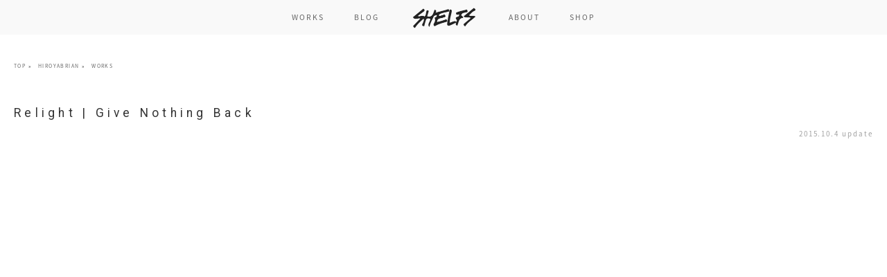

--- FILE ---
content_type: text/html; charset=UTF-8
request_url: http://shelfs.co/hiroyabrian/works-hiroyabrian/relight-give-nothing-back/
body_size: 7002
content:
<!DOCTYPE html>
<html lang="ja">
<head>
<meta name="viewport" content="width=device-width,initial-scale=1.0">
<link rel="stylesheet" href="http://shelfs.co/wp/wp-content/themes/shelfswp/style.css" />
<link href="/shared/css/style.css" rel="stylesheet" type="text/css"/>
<link href="https://fonts.googleapis.com/css?family=Roboto:100,300,400" rel="stylesheet">
<script src="http://code.jquery.com/jquery-1.9.1.min.js"></script>
<script type="text/javascript" src="/shared/js/jquery.color.js"></script>
<script type="text/javascript" src="/shared/js/instafeed.min.js"></script>
<script type="text/javascript" src="/shared/js/run.js"></script>


<link rel="shortcut icon" href="/favicon/favicon.ico" type="image/vnd.microsoft.icon">
<link rel="icon" href="/favicon/favicon.ico" type="image/vnd.microsoft.icon">
<link rel="apple-touch-icon" sizes="57x57" href="/favicon/apple-touch-icon-57x57.png">
<link rel="apple-touch-icon" sizes="60x60" href="/favicon/apple-touch-icon-60x60.png">
<link rel="apple-touch-icon" sizes="72x72" href="/favicon/apple-touch-icon-72x72.png">
<link rel="apple-touch-icon" sizes="76x76" href="/favicon/apple-touch-icon-76x76.png">
<link rel="apple-touch-icon" sizes="114x114" href="/favicon/apple-touch-icon-114x114.png">
<link rel="apple-touch-icon" sizes="120x120" href="/favicon/apple-touch-icon-120x120.png">
<link rel="apple-touch-icon" sizes="144x144" href="/favicon/apple-touch-icon-144x144.png">
<link rel="apple-touch-icon" sizes="152x152" href="/favicon/apple-touch-icon-152x152.png">
<link rel="apple-touch-icon" sizes="180x180" href="/favicon/apple-touch-icon-180x180.png">
<link rel="icon" type="image/png" href="/favicon/android-chrome-192x192.png" sizes="192x192">
<link rel="icon" type="image/png" href="/favicon/favicon-48x48.png" sizes="48x48">
<link rel="icon" type="image/png" href="/favicon/favicon-96x96.png" sizes="96x96">
<link rel="icon" type="image/png" href="/favicon/favicon-160x160.png" sizes="96x96">
<link rel="icon" type="image/png" href="/favicon/favicon-196x196.png" sizes="96x96">
<link rel="icon" type="image/png" href="/favicon/favicon-16x16.png" sizes="16x16">
<link rel="icon" type="image/png" href="/favicon/favicon-32x32.png" sizes="32x32">


		<!-- All in One SEO 4.0.18 -->
		<title>Relight | Give Nothing Back | SHELFS</title>
		<link rel="canonical" href="http://shelfs.co/hiroyabrian/works-hiroyabrian/relight-give-nothing-back/" />
		<meta property="og:site_name" content="shelfs" />
		<meta property="og:type" content="article" />
		<meta property="og:title" content="Relight | Give Nothing Back | SHELFS" />
		<meta property="og:url" content="http://shelfs.co/hiroyabrian/works-hiroyabrian/relight-give-nothing-back/" />
		<meta property="og:image" content="http://shelfs.co/wp/wp-content/uploads/2017/01/relight-give-nothing-back.jpg" />
		<meta property="og:image:width" content="1280" />
		<meta property="og:image:height" content="720" />
		<meta property="article:published_time" content="2015-10-03T15:00:40Z" />
		<meta property="article:modified_time" content="2017-02-15T13:01:37Z" />
		<meta property="twitter:card" content="summary_large_image" />
		<meta property="twitter:site" content="@ShelfsCo" />
		<meta property="twitter:domain" content="shelfs.co" />
		<meta property="twitter:title" content="Relight | Give Nothing Back | SHELFS" />
		<meta property="twitter:image" content="http://shelfs.co/wp/wp-content/uploads/2017/01/relight-give-nothing-back.jpg" />
		<meta name="google" content="nositelinkssearchbox" />
		<script type="application/ld+json" class="aioseo-schema">
			{"@context":"https:\/\/schema.org","@graph":[{"@type":"WebSite","@id":"http:\/\/shelfs.co\/#website","url":"http:\/\/shelfs.co\/","name":"SHELFS","description":"SHELFS is a community of creators, including photographer, cinematographer, designer, musician, artist, and all the people try to make this world better with their creativities.","publisher":{"@id":"http:\/\/shelfs.co\/#organization"}},{"@type":"Organization","@id":"http:\/\/shelfs.co\/#organization","name":"SHELFS","url":"http:\/\/shelfs.co\/","sameAs":["https:\/\/twitter.com\/ShelfsCo"]},{"@type":"BreadcrumbList","@id":"http:\/\/shelfs.co\/hiroyabrian\/works-hiroyabrian\/relight-give-nothing-back\/#breadcrumblist","itemListElement":[{"@type":"ListItem","@id":"http:\/\/shelfs.co\/#listItem","position":"1","item":{"@id":"http:\/\/shelfs.co\/#item","name":"\u30db\u30fc\u30e0","description":"SHELFS is a community of creators, including photographer, cinematographer, designer, musician, artist, and all the people try to make this world better with their creativities.","url":"http:\/\/shelfs.co\/"},"nextItem":"http:\/\/shelfs.co\/hiroyabrian\/works-hiroyabrian\/relight-give-nothing-back\/#listItem"},{"@type":"ListItem","@id":"http:\/\/shelfs.co\/hiroyabrian\/works-hiroyabrian\/relight-give-nothing-back\/#listItem","position":"2","item":{"@id":"http:\/\/shelfs.co\/hiroyabrian\/works-hiroyabrian\/relight-give-nothing-back\/#item","name":"Relight | Give Nothing Back","url":"http:\/\/shelfs.co\/hiroyabrian\/works-hiroyabrian\/relight-give-nothing-back\/"},"previousItem":"http:\/\/shelfs.co\/#listItem"}]},{"@type":"Person","@id":"http:\/\/shelfs.co\/author\/shelfscomember\/#author","url":"http:\/\/shelfs.co\/author\/shelfscomember\/","name":"shelfscomember","image":{"@type":"ImageObject","@id":"http:\/\/shelfs.co\/hiroyabrian\/works-hiroyabrian\/relight-give-nothing-back\/#authorImage","url":"http:\/\/2.gravatar.com\/avatar\/8a079669e8f3a684b869ba6fd2450a2f?s=96&d=mm&r=g","width":"96","height":"96","caption":"shelfscomember"}},{"@type":"WebPage","@id":"http:\/\/shelfs.co\/hiroyabrian\/works-hiroyabrian\/relight-give-nothing-back\/#webpage","url":"http:\/\/shelfs.co\/hiroyabrian\/works-hiroyabrian\/relight-give-nothing-back\/","name":"Relight | Give Nothing Back | SHELFS","inLanguage":"ja","isPartOf":{"@id":"http:\/\/shelfs.co\/#website"},"breadcrumb":{"@id":"http:\/\/shelfs.co\/hiroyabrian\/works-hiroyabrian\/relight-give-nothing-back\/#breadcrumblist"},"author":"http:\/\/shelfs.co\/hiroyabrian\/works-hiroyabrian\/relight-give-nothing-back\/#author","creator":"http:\/\/shelfs.co\/hiroyabrian\/works-hiroyabrian\/relight-give-nothing-back\/#author","image":{"@type":"ImageObject","@id":"http:\/\/shelfs.co\/#mainImage","url":"http:\/\/shelfs.co\/wp\/wp-content\/uploads\/2017\/01\/relight-give-nothing-back.jpg","width":"1280","height":"720"},"primaryImageOfPage":{"@id":"http:\/\/shelfs.co\/hiroyabrian\/works-hiroyabrian\/relight-give-nothing-back\/#mainImage"},"datePublished":"2015-10-03T15:00:40+09:00","dateModified":"2017-02-15T13:01:37+09:00"},{"@type":"Article","@id":"http:\/\/shelfs.co\/hiroyabrian\/works-hiroyabrian\/relight-give-nothing-back\/#article","name":"Relight | Give Nothing Back | SHELFS","headline":"Relight | Give Nothing Back","author":{"@id":"http:\/\/shelfs.co\/author\/shelfscomember\/#author"},"publisher":{"@id":"http:\/\/shelfs.co\/#organization"},"datePublished":"2015-10-03T15:00:40+09:00","dateModified":"2017-02-15T13:01:37+09:00","articleSection":"WORKS, givenothingback, hiroyabrian, MusicVideo","mainEntityOfPage":{"@id":"http:\/\/shelfs.co\/hiroyabrian\/works-hiroyabrian\/relight-give-nothing-back\/#webpage"},"isPartOf":{"@id":"http:\/\/shelfs.co\/hiroyabrian\/works-hiroyabrian\/relight-give-nothing-back\/#webpage"},"image":{"@type":"ImageObject","@id":"http:\/\/shelfs.co\/#articleImage","url":"http:\/\/shelfs.co\/wp\/wp-content\/uploads\/2017\/01\/relight-give-nothing-back.jpg","width":"1280","height":"720"}}]}
		</script>
		<!-- All in One SEO -->

<link rel='dns-prefetch' href='//s.w.org' />
<link rel="alternate" type="application/rss+xml" title="SHELFS &raquo; Relight | Give Nothing Back のコメントのフィード" href="http://shelfs.co/hiroyabrian/works-hiroyabrian/relight-give-nothing-back/feed/" />
		<script type="text/javascript">
			window._wpemojiSettings = {"baseUrl":"https:\/\/s.w.org\/images\/core\/emoji\/13.0.1\/72x72\/","ext":".png","svgUrl":"https:\/\/s.w.org\/images\/core\/emoji\/13.0.1\/svg\/","svgExt":".svg","source":{"concatemoji":"http:\/\/shelfs.co\/wp\/wp-includes\/js\/wp-emoji-release.min.js?ver=5.7.14"}};
			!function(e,a,t){var n,r,o,i=a.createElement("canvas"),p=i.getContext&&i.getContext("2d");function s(e,t){var a=String.fromCharCode;p.clearRect(0,0,i.width,i.height),p.fillText(a.apply(this,e),0,0);e=i.toDataURL();return p.clearRect(0,0,i.width,i.height),p.fillText(a.apply(this,t),0,0),e===i.toDataURL()}function c(e){var t=a.createElement("script");t.src=e,t.defer=t.type="text/javascript",a.getElementsByTagName("head")[0].appendChild(t)}for(o=Array("flag","emoji"),t.supports={everything:!0,everythingExceptFlag:!0},r=0;r<o.length;r++)t.supports[o[r]]=function(e){if(!p||!p.fillText)return!1;switch(p.textBaseline="top",p.font="600 32px Arial",e){case"flag":return s([127987,65039,8205,9895,65039],[127987,65039,8203,9895,65039])?!1:!s([55356,56826,55356,56819],[55356,56826,8203,55356,56819])&&!s([55356,57332,56128,56423,56128,56418,56128,56421,56128,56430,56128,56423,56128,56447],[55356,57332,8203,56128,56423,8203,56128,56418,8203,56128,56421,8203,56128,56430,8203,56128,56423,8203,56128,56447]);case"emoji":return!s([55357,56424,8205,55356,57212],[55357,56424,8203,55356,57212])}return!1}(o[r]),t.supports.everything=t.supports.everything&&t.supports[o[r]],"flag"!==o[r]&&(t.supports.everythingExceptFlag=t.supports.everythingExceptFlag&&t.supports[o[r]]);t.supports.everythingExceptFlag=t.supports.everythingExceptFlag&&!t.supports.flag,t.DOMReady=!1,t.readyCallback=function(){t.DOMReady=!0},t.supports.everything||(n=function(){t.readyCallback()},a.addEventListener?(a.addEventListener("DOMContentLoaded",n,!1),e.addEventListener("load",n,!1)):(e.attachEvent("onload",n),a.attachEvent("onreadystatechange",function(){"complete"===a.readyState&&t.readyCallback()})),(n=t.source||{}).concatemoji?c(n.concatemoji):n.wpemoji&&n.twemoji&&(c(n.twemoji),c(n.wpemoji)))}(window,document,window._wpemojiSettings);
		</script>
		<style type="text/css">
img.wp-smiley,
img.emoji {
	display: inline !important;
	border: none !important;
	box-shadow: none !important;
	height: 1em !important;
	width: 1em !important;
	margin: 0 .07em !important;
	vertical-align: -0.1em !important;
	background: none !important;
	padding: 0 !important;
}
</style>
	<link rel='stylesheet' id='wp-block-library-css'  href='http://shelfs.co/wp/wp-includes/css/dist/block-library/style.min.css?ver=5.7.14' type='text/css' media='all' />
<link rel='stylesheet' id='wp-pagenavi-css'  href='http://shelfs.co/wp/wp-content/plugins/wp-pagenavi/pagenavi-css.css?ver=2.70' type='text/css' media='all' />
<link rel="https://api.w.org/" href="http://shelfs.co/wp-json/" /><link rel="alternate" type="application/json" href="http://shelfs.co/wp-json/wp/v2/posts/673" /><link rel="EditURI" type="application/rsd+xml" title="RSD" href="http://shelfs.co/wp/xmlrpc.php?rsd" />
<link rel="wlwmanifest" type="application/wlwmanifest+xml" href="http://shelfs.co/wp/wp-includes/wlwmanifest.xml" /> 
<meta name="generator" content="WordPress 5.7.14" />
<link rel='shortlink' href='http://shelfs.co/?p=673' />
<link rel="alternate" type="application/json+oembed" href="http://shelfs.co/wp-json/oembed/1.0/embed?url=http%3A%2F%2Fshelfs.co%2Fhiroyabrian%2Fworks-hiroyabrian%2Frelight-give-nothing-back%2F" />
<link rel="alternate" type="text/xml+oembed" href="http://shelfs.co/wp-json/oembed/1.0/embed?url=http%3A%2F%2Fshelfs.co%2Fhiroyabrian%2Fworks-hiroyabrian%2Frelight-give-nothing-back%2F&#038;format=xml" />
<style type="text/css">.recentcomments a{display:inline !important;padding:0 !important;margin:0 !important;}</style><body class="post-template-default single single-post postid-673 single-format-standard">


<div id="container">


<div id="content">
<div id="navWrapper">
<div id="nav" class="fixed">
<div class="inner">
<nav>
<ul>
<li><a href="/works/">WORKS</a></li>
<li><a href="/blog/">BLOG</a></li>
<li class="logo"><a href="/"><img src="/shared/images/logo_nav.png" alt="shelfs"></a></li>
<li><a href="/about/">ABOUT</a></li>
<li><a href="https://shelfs.thebase.in" target="_blank">SHOP</a></li>
</ul>
</nav>
</div>
</div>
</div>



<main>

<div class="singlePost">
<div class="inner">






<div class="bread">
<ul>
<li><a href="/">TOP</a> &raquo;</li>
<li><a href="/hiroyabrian/">HIROYABRIAN</a> &raquo;</li>
<li><a href="/hiroyabrian/works-hiroyabrian/">WORKS</a></li>
</ul>
</div>
	





<article>
<h2 class="singleTitile">Relight | Give Nothing Back</h2>
<p class="update">2015.10.4 update</p>
<div class="single-content clearfix"><p><iframe loading="lazy" width="1280" height="720" src="https://www.youtube.com/embed/a4pQI9bn5B0" frameborder="0" allowfullscreen></iframe></p>
</div>
<div class="tags">
<h3>TAGS:</h3>
<ul class="clearfix"><li><a href="http://shelfs.co/tag/givenothingback/" rel="tag">givenothingback</a></li><li><a href="http://shelfs.co/tag/hiroyabrian/" rel="tag">hiroyabrian</a></li><li><a href="http://shelfs.co/tag/musicvideo/" rel="tag">MusicVideo</a></li></ul></div>
</article>

</div>
</div>










<div class="singleProf">
<div class="inner">
<div class="prof">
<div class="icon">
<p><a href="/hiroyabrian/"><img src="/shared/images/icon-HIROYABRIAN.png" alt="BRIAN"></a></p>
</div>
<div class="txt">
<h3>HIROYA BRIAN NAKANO</h3>
<p class="position">Director / Videographer</p>
<p class="doc">アメリカ、オハイオ州で生まれ、横須賀で育つ。<br>
数年会社で映像を学び、その後独立をし、フリーランスとしての活動を開始。<br>
海外での撮影経験も豊富。<br>
撮影から編集、ディレクション全てをこなす。<br>
<br>
使用ソフトウェア: After Effects / Premiere Pro / Cinema 4D / Photoshop / Illustrator<br>
<br>
クライアント一例: adidas / 宝島社 / Redbull / X-girl / Survive Said The Prophet / Crossfaith / coldrain /  FLJ Magazine / Isetan mirror / little sunny bite / BRADIO /  Supper Moment / NOISEMAKER / 輪入道 / Creepy Nuts /  and more.
</p>
<ul class="sns">
<li><a href="http://hiroyabrian.com" target="_blank"><img src="/shared/images/icon_pc.png" alt="PC"></a></li>
<li><a href="https://twitter.com/HiroyaBrian" target="_blank"><img src="/shared/images/icon_twitter.png" alt="TWITTER"></a></li>
<li><a href="https://www.instagram.com/hiroyabrian/" target="_blank"><img src="/shared/images/icon_insta.png" alt="INSTAGRAM"></a></li>
</ul>
</div>
</div></div>
</div>

<section>
<div class="worksTop pt0">
<div class="inner">
<h2 class="ttl">R<span>ECENT</span> P<span>OSTS</span></h2>
<div class="postWrapper">
<div class="post box"><a href="http://shelfs.co/hiroyabrian/works-hiroyabrian/%e4%b9%83%e6%9c%a8%e5%9d%8246-%e5%b1%8a%e3%81%8b%e3%81%aa%e3%81%8f%e3%81%9f%e3%81%a3%e3%81%a6/">
<figure>
	<img width="400" height="250" src="http://shelfs.co/wp/wp-content/uploads/2022/04/46-400x250.jpg" class="attachment-list_thumbnail size-list_thumbnail wp-post-image" alt="" loading="lazy" />	<figcaption>
    	<p class="cat">WORKS</p>
		<h3>乃木坂46 &#8211; 届かなくたって…</h3>
		
	</figcaption>
</figure>
</a></div><!--/post-->
<div class="post box"><a href="http://shelfs.co/hiroyabrian/works-hiroyabrian/creepy-nuts-two-man-live%e3%80%8c%e7%94%9f%e6%a5%ad%e3%80%8dw-wanima%e5%b9%95%e5%bc%b5%e3%83%a1%e3%83%83%e3%82%bb-%e3%82%a4%e3%83%99%e3%83%b3%e3%83%88%e3%83%9b%e3%83%bc%e3%83%ab%ef%bc%88for-j-lodl/">
<figure>
	<img width="400" height="250" src="http://shelfs.co/wp/wp-content/uploads/2022/02/creepy-nuts-two-man-livew-wanima-400x250.jpg" class="attachment-list_thumbnail size-list_thumbnail wp-post-image" alt="" loading="lazy" />	<figcaption>
    	<p class="cat">WORKS</p>
		<h3>Creepy Nuts &#8211; TWO MAN LIVE「生業」w/ WANIMA@幕張メッセ イベントホール（For J-LODlive）</h3>
		
	</figcaption>
</figure>
</a></div><!--/post-->
<div class="post box"><a href="http://shelfs.co/hiroyabrian/works-hiroyabrian/oddlore-hazed-reality-music-video/">
<figure>
	<img width="400" height="250" src="http://shelfs.co/wp/wp-content/uploads/2022/02/oddlore-hazed-reality-music-vide-400x250.jpg" class="attachment-list_thumbnail size-list_thumbnail wp-post-image" alt="" loading="lazy" />	<figcaption>
    	<p class="cat">WORKS</p>
		<h3>ODDLORE &#8211; Hazed Reality Music Video</h3>
		
	</figcaption>
</figure>
</a></div><!--/post-->
<div class="post box"><a href="http://shelfs.co/hiroyabrian/works-hiroyabrian/%e6%a2%85%e7%94%b0%e3%82%b5%e3%82%a4%e3%83%95%e3%82%a1%e3%83%bc-ft-%e3%83%86%e3%83%bc%e3%82%af%e3%82%a8%e3%83%a0kennydoeskoperur-%e6%8c%87%e5%ae%9akzkbdpeko-%e6%a2%85%e7%94%b0%e3%83%8a/">
<figure>
	<img width="400" height="250" src="http://shelfs.co/wp/wp-content/uploads/2022/02/ft-kennydoeskoperur-kzkbdpeko-400x250.jpg" class="attachment-list_thumbnail size-list_thumbnail wp-post-image" alt="" loading="lazy" />	<figcaption>
    	<p class="cat">WORKS</p>
		<h3>梅田サイファー ft テークエム,KennyDoes,KOPERU,R-指定,KZ,KBD,peko &#8211; 梅田ナイトフィーバー’19 at USEN STUDIO COAST</h3>
		
	</figcaption>
</figure>
</a></div><!--/post-->
<div class="post box"><a href="http://shelfs.co/hiroyabrian/works-hiroyabrian/%e6%a2%85%e7%94%b0%e3%82%b5%e3%82%a4%e3%83%95%e3%82%a1%e3%83%bc-ft-kennydoespekokzosca-now-on-air-at-usen-studio-coast/">
<figure>
	<img width="400" height="250" src="http://shelfs.co/wp/wp-content/uploads/2022/02/ft-kennydoespekokzosca-now-on-a-400x250.jpg" class="attachment-list_thumbnail size-list_thumbnail wp-post-image" alt="" loading="lazy" />	<figcaption>
    	<p class="cat">WORKS</p>
		<h3>梅田サイファー ft KennyDoes,peko,KZ,OSCA &#8211; Now On Air at USEN STUDIO COAST</h3>
		
	</figcaption>
</figure>
</a></div><!--/post-->
<div class="post box"><a href="http://shelfs.co/hiroyabrian/works-hiroyabrian/creepy-nuts-new-album-case%e3%82%af%e3%83%ad%e3%82%b9%e3%83%95%e3%82%a7%e3%83%bc%e3%83%89%e6%98%a0%e5%83%8f/">
<figure>
	<img width="400" height="250" src="http://shelfs.co/wp/wp-content/uploads/2022/02/creepy-nuts-new-album-case-400x250.jpg" class="attachment-list_thumbnail size-list_thumbnail wp-post-image" alt="" loading="lazy" />	<figcaption>
    	<p class="cat">WORKS</p>
		<h3>Creepy Nuts &#8211; New Album &#8220;Case&#8221;クロスフェード映像</h3>
		
	</figcaption>
</figure>
</a></div><!--/post-->
<div class="post box"><a href="http://shelfs.co/hiroyabrian/works-hiroyabrian/naptime-2021-fall-winter-collection/">
<figure>
	<img width="400" height="250" src="http://shelfs.co/wp/wp-content/uploads/2022/02/naptime-2021-fall-winter-collect-400x250.jpg" class="attachment-list_thumbnail size-list_thumbnail wp-post-image" alt="" loading="lazy" />	<figcaption>
    	<p class="cat">WORKS</p>
		<h3>Naptime. &#8211; 2021 FALL/WINTER COLLECTION</h3>
		
	</figcaption>
</figure>
</a></div><!--/post-->
<div class="post box"><a href="http://shelfs.co/hiroyabrian/works-hiroyabrian/creepy-nuts-one-man-tour%e3%80%8c%e3%81%8b%e3%81%a4%e3%81%a6%e5%a4%a9%e6%89%8d%e3%81%a0%e3%81%a3%e3%81%9f%e4%bf%ba%e3%81%9f%e3%81%a1%e3%81%b8%e3%80%8dtour-final%ef%bc%a0%e3%81%b4%e3%81%82%e3%82%a2/">
<figure>
	<img width="400" height="250" src="http://shelfs.co/wp/wp-content/uploads/2021/07/creepy-nuts-one-man-tourtour-fin-400x250.jpg" class="attachment-list_thumbnail size-list_thumbnail wp-post-image" alt="" loading="lazy" />	<figcaption>
    	<p class="cat">WORKS</p>
		<h3>Creepy Nuts &#8211; ONE MAN TOUR「かつて天才だった俺たちへ」TOUR FINAL＠ぴあアリーナMM【LIVE】</h3>
		
	</figcaption>
</figure>
</a></div><!--/post-->
</div>
</div>
</div>
</section>






</main>






<footer>
<div class="footSns">
<ul>
<li><a href="https://twitter.com/ShelfsCo" target="_blank"><img src="/shared/images/icon_twitter.png" alt="SHELFS TWITTER"></a></li>
<li><a href="https://www.facebook.com/shelfsco/"><img src="/shared/images/icon_facebook.png" alt="SHELFS FACEBOOK"></a></li>
<li><a href="https://www.instagram.com/shelfsco/" target="_blank"><img src="/shared/images/icon_insta.png" alt="SHELFS INSTAGRAM"></a></li>
<li><a href="https://vimeo.com/shelfsco" target="_blank"><img src="/shared/images/icon_youtube.png" alt="SHELFS YOUTUBE"></a></li>
<li><a href="/contact" target="_blank"><img src="/shared/images/icon_mail.png" alt="SHELFS MAIL"></a></li>
</ul>
</div>

<div id="copy">
<p class="txt">Copyright &#169; Shelfs All Rights Reserved.</p>
</div>
</footer>
<!--<div id="pagetop">
<p><a href="#"><img src="/shared/images/gtt.png" alt="GO TO TOP"/></a></p>
</div>-->

</div>
</div>


<script>
  (function(d) {
    var config = {
      kitId: 'kzg1ofs',
      scriptTimeout: 3000,
      async: true
    },
    h=d.documentElement,t=setTimeout(function(){h.className=h.className.replace(/\bwf-loading\b/g,"")+" wf-inactive";},config.scriptTimeout),tk=d.createElement("script"),f=false,s=d.getElementsByTagName("script")[0],a;h.className+=" wf-loading";tk.src='https://use.typekit.net/'+config.kitId+'.js';tk.async=true;tk.onload=tk.onreadystatechange=function(){a=this.readyState;if(f||a&&a!="complete"&&a!="loaded")return;f=true;clearTimeout(t);try{Typekit.load(config)}catch(e){}};s.parentNode.insertBefore(tk,s)
  })(document);
</script>

</head><script type='text/javascript' src='http://shelfs.co/wp/wp-includes/js/wp-embed.min.js?ver=5.7.14' id='wp-embed-js'></script>

<script>
  (function(i,s,o,g,r,a,m){i['GoogleAnalyticsObject']=r;i[r]=i[r]||function(){
  (i[r].q=i[r].q||[]).push(arguments)},i[r].l=1*new Date();a=s.createElement(o),
  m=s.getElementsByTagName(o)[0];a.async=1;a.src=g;m.parentNode.insertBefore(a,m)
  })(window,document,'script','https://www.google-analytics.com/analytics.js','ga');

  ga('create', 'UA-91023509-1', 'auto');
  ga('send', 'pageview');

</script>
</body>
</html>

--- FILE ---
content_type: text/css
request_url: http://shelfs.co/shared/css/style.css
body_size: 7829
content:
html{overflow-y:scroll}body{line-height:1.5;color:#333;font-family:"source-han-sans-japanese",Helvetica,Arial,"ヒラギノ角ゴ Pro W3","Hiragino Kaku Gothic Pro","メイリオ",Meiryo,"ＭＳ Ｐゴシック",sans-serif;font-size:14px;-ms-text-size-adjust:100%;-webkit-text-size-adjust:100%;-webkit-print-color-adjust:exact;-webkit-font-smoothing:antialiased}@media screen and (max-width: 768px){body{word-break:break-all}}* html body{font-size:84%}*:first-child+html body{font-size:84%}a{color:#666;text-decoration:none}a:link,a:visited{color:#666;text-decoration:none}a:active,a:hover,a:focus{color:#666;outline:none;text-decoration:underline}*::selection{color:#fff;background-color:#0ba897}*::-moz-selection{color:#fff;background-color:#0ba897}html,body,div,main,span,object,iframe,h1,h2,h3,h4,h5,h6,p,blockquote,pre,abbr,address,cite,code,svg,del,dfn,em,img,ins,kbd,q,samp,small,strong,sub,sup,var,b,i,dl,dt,dd,ol,ul,li,fieldset,form,label,legend,table,caption,tbody,tfoot,thead,tr,th,td,article,aside,canvas,details,figcaption,figure,footer,header,hgroup,menu,nav,section,summary,time,mark,audio,video,picture{margin:0;padding:0;border:0;vertical-align:top;background:transparent;zoom:1}main,section,nav,article,aside,hgroup,menu,summary,svg,header,footer,figure,figcaption,details,picture{display:block}audio:not([controls]){display:none}[hidden]{display:none}h1,h2,h3,h4,h5,h6{line-height:1.5;font-size:100%;font-weight:normal}em{font-style:normal;font-weight:bold}strong,b{color:#f91e1e;font-weight:bold}sup{position:relative;top:-4px;vertical-align:middle;line-height:0;font-size:65%}sub{position:relative;top:0;vertical-align:middle;line-height:0;font-size:65%}pre{font-family:monospace, sans-serif;white-space:pre-wrap;word-wrap:break-word}hr{display:none}img{border:0;vertical-align:top}svg:not(:root){overflow:hidden}ul,ol{list-style:none}table{border:0 none;border-collapse:collapse;width:100%}table th,table td{border:0 none;vertical-align:top;font-size:1em;text-align:left;font-weight:normal}input::-moz-focus-inner,button::-moz-focus-inner{border:0;padding:0}fieldset{border:0 none}legend{display:none}label{cursor:pointer}input{vertical-align:middle;border-radius:0;font-family:"source-han-sans-japanese",Helvetica,Arial,"ヒラギノ角ゴ Pro W3","Hiragino Kaku Gothic Pro","メイリオ",Meiryo,"ＭＳ Ｐゴシック",sans-serif;outline:none;border-radius:0}input[type="text"],input[type="image"]{-webkit-appearance:none}input[type="checkbox"],input[type="radio"]{padding:0;box-sizing:border-box}textarea{vertical-align:top;font-family:"source-han-sans-japanese",Helvetica,Arial,"ヒラギノ角ゴ Pro W3","Hiragino Kaku Gothic Pro","メイリオ",Meiryo,"ＭＳ Ｐゴシック",sans-serif;resize:none;outline:0;border-radius:0;-webkit-appearance:none}select{line-height:normal;font-family:"source-han-sans-japanese",Helvetica,Arial,"ヒラギノ角ゴ Pro W3","Hiragino Kaku Gothic Pro","メイリオ",Meiryo,"ＭＳ Ｐゴシック",sans-serif;outline:none}.mt0{margin-top:0px !important}.mr0{margin-right:0px !important}.mb0{margin-bottom:0px !important}.ml0{margin-left:0px !important}.pt0{padding-top:0px !important}.pr0{padding-right:0px !important}.pb0{padding-bottom:0px !important}.pl0{padding-left:0px !important}.mt5{margin-top:5px !important}.mr5{margin-right:5px !important}.mb5{margin-bottom:5px !important}.ml5{margin-left:5px !important}.pt5{padding-top:5px !important}.pr5{padding-right:5px !important}.pb5{padding-bottom:5px !important}.pl5{padding-left:5px !important}.mt10{margin-top:10px !important}.mr10{margin-right:10px !important}.mb10{margin-bottom:10px !important}.ml10{margin-left:10px !important}.pt10{padding-top:10px !important}.pr10{padding-right:10px !important}.pb10{padding-bottom:10px !important}.pl10{padding-left:10px !important}.mt15{margin-top:15px !important}.mr15{margin-right:15px !important}.mb15{margin-bottom:15px !important}.ml15{margin-left:15px !important}.pt15{padding-top:15px !important}.pr15{padding-right:15px !important}.pb15{padding-bottom:15px !important}.pl15{padding-left:15px !important}.mt20{margin-top:20px !important}.mr20{margin-right:20px !important}.mb20{margin-bottom:20px !important}.ml20{margin-left:20px !important}.pt20{padding-top:20px !important}.pr20{padding-right:20px !important}.pb20{padding-bottom:20px !important}.pl20{padding-left:20px !important}.mt25{margin-top:25px !important}.mr25{margin-right:25px !important}.mb25{margin-bottom:25px !important}.ml25{margin-left:25px !important}.pt25{padding-top:25px !important}.pr25{padding-right:25px !important}.pb25{padding-bottom:25px !important}.pl25{padding-left:25px !important}.mt30{margin-top:30px !important}.mr30{margin-right:30px !important}.mb30{margin-bottom:30px !important}.ml30{margin-left:30px !important}.pt30{padding-top:30px !important}.pr30{padding-right:30px !important}.pb30{padding-bottom:30px !important}.pl30{padding-left:30px !important}.mt35{margin-top:35px !important}.mr35{margin-right:35px !important}.mb35{margin-bottom:35px !important}.ml35{margin-left:35px !important}.pt35{padding-top:35px !important}.pr35{padding-right:35px !important}.pb35{padding-bottom:35px !important}.pl35{padding-left:35px !important}.mt40{margin-top:40px !important}.mr40{margin-right:40px !important}.mb40{margin-bottom:40px !important}.ml40{margin-left:40px !important}.pt40{padding-top:40px !important}.pr40{padding-right:40px !important}.pb40{padding-bottom:40px !important}.pl40{padding-left:40px !important}.mt45{margin-top:45px !important}.mr45{margin-right:45px !important}.mb45{margin-bottom:45px !important}.ml45{margin-left:45px !important}.pt45{padding-top:45px !important}.pr45{padding-right:45px !important}.pb45{padding-bottom:45px !important}.pl45{padding-left:45px !important}.mt50{margin-top:50px !important}.mr50{margin-right:50px !important}.mb50{margin-bottom:50px !important}.ml50{margin-left:50px !important}.pt50{padding-top:50px !important}.pr50{padding-right:50px !important}.pb50{padding-bottom:50px !important}.pl50{padding-left:50px !important}.mt55{margin-top:55px !important}.mr55{margin-right:55px !important}.mb55{margin-bottom:55px !important}.ml55{margin-left:55px !important}.pt55{padding-top:55px !important}.pr55{padding-right:55px !important}.pb55{padding-bottom:55px !important}.pl55{padding-left:55px !important}.mt60{margin-top:60px !important}.mr60{margin-right:60px !important}.mb60{margin-bottom:60px !important}.ml60{margin-left:60px !important}.pt60{padding-top:60px !important}.pr60{padding-right:60px !important}.pb60{padding-bottom:60px !important}.pl60{padding-left:60px !important}.mt65{margin-top:65px !important}.mr65{margin-right:65px !important}.mb65{margin-bottom:65px !important}.ml65{margin-left:65px !important}.pt65{padding-top:65px !important}.pr65{padding-right:65px !important}.pb65{padding-bottom:65px !important}.pl65{padding-left:65px !important}.mt70{margin-top:70px !important}.mr70{margin-right:70px !important}.mb70{margin-bottom:70px !important}.ml70{margin-left:70px !important}.pt70{padding-top:70px !important}.pr70{padding-right:70px !important}.pb70{padding-bottom:70px !important}.pl70{padding-left:70px !important}.mt75{margin-top:75px !important}.mr75{margin-right:75px !important}.mb75{margin-bottom:75px !important}.ml75{margin-left:75px !important}.pt75{padding-top:75px !important}.pr75{padding-right:75px !important}.pb75{padding-bottom:75px !important}.pl75{padding-left:75px !important}.mt80{margin-top:80px !important}.mr80{margin-right:80px !important}.mb80{margin-bottom:80px !important}.ml80{margin-left:80px !important}.pt80{padding-top:80px !important}.pr80{padding-right:80px !important}.pb80{padding-bottom:80px !important}.pl80{padding-left:80px !important}.mt85{margin-top:85px !important}.mr85{margin-right:85px !important}.mb85{margin-bottom:85px !important}.ml85{margin-left:85px !important}.pt85{padding-top:85px !important}.pr85{padding-right:85px !important}.pb85{padding-bottom:85px !important}.pl85{padding-left:85px !important}.mt90{margin-top:90px !important}.mr90{margin-right:90px !important}.mb90{margin-bottom:90px !important}.ml90{margin-left:90px !important}.pt90{padding-top:90px !important}.pr90{padding-right:90px !important}.pb90{padding-bottom:90px !important}.pl90{padding-left:90px !important}.mt95{margin-top:95px !important}.mr95{margin-right:95px !important}.mb95{margin-bottom:95px !important}.ml95{margin-left:95px !important}.pt95{padding-top:95px !important}.pr95{padding-right:95px !important}.pb95{padding-bottom:95px !important}.pl95{padding-left:95px !important}.mt100{margin-top:100px !important}.mr100{margin-right:100px !important}.mb100{margin-bottom:100px !important}.ml100{margin-left:100px !important}.pt100{padding-top:100px !important}.pr100{padding-right:100px !important}.pb100{padding-bottom:100px !important}.pl100{padding-left:100px !important}@media screen and (max-width: 760px){.mt0{margin-top:0px !important}.mr0{margin-right:0px !important}.mb0{margin-bottom:0px !important}.ml0{margin-left:0px !important}.pt0{padding-top:0px !important}.pr0{padding-right:0px !important}.pb0{padding-bottom:0px !important}.pl0{padding-left:0px !important}.mt5{margin-top:2.5px !important}.mr5{margin-right:2.5px !important}.mb5{margin-bottom:2.5px !important}.ml5{margin-left:2.5px !important}.pt5{padding-top:2.5px !important}.pr5{padding-right:2.5px !important}.pb5{padding-bottom:2.5px !important}.pl5{padding-left:2.5px !important}.mt10{margin-top:5px !important}.mr10{margin-right:5px !important}.mb10{margin-bottom:5px !important}.ml10{margin-left:5px !important}.pt10{padding-top:5px !important}.pr10{padding-right:5px !important}.pb10{padding-bottom:5px !important}.pl10{padding-left:5px !important}.mt15{margin-top:7.5px !important}.mr15{margin-right:7.5px !important}.mb15{margin-bottom:7.5px !important}.ml15{margin-left:7.5px !important}.pt15{padding-top:7.5px !important}.pr15{padding-right:7.5px !important}.pb15{padding-bottom:7.5px !important}.pl15{padding-left:7.5px !important}.mt20{margin-top:10px !important}.mr20{margin-right:10px !important}.mb20{margin-bottom:10px !important}.ml20{margin-left:10px !important}.pt20{padding-top:10px !important}.pr20{padding-right:10px !important}.pb20{padding-bottom:10px !important}.pl20{padding-left:10px !important}.mt25{margin-top:12.5px !important}.mr25{margin-right:12.5px !important}.mb25{margin-bottom:12.5px !important}.ml25{margin-left:12.5px !important}.pt25{padding-top:12.5px !important}.pr25{padding-right:12.5px !important}.pb25{padding-bottom:12.5px !important}.pl25{padding-left:12.5px !important}.mt30{margin-top:15px !important}.mr30{margin-right:15px !important}.mb30{margin-bottom:15px !important}.ml30{margin-left:15px !important}.pt30{padding-top:15px !important}.pr30{padding-right:15px !important}.pb30{padding-bottom:15px !important}.pl30{padding-left:15px !important}.mt35{margin-top:17.5px !important}.mr35{margin-right:17.5px !important}.mb35{margin-bottom:17.5px !important}.ml35{margin-left:17.5px !important}.pt35{padding-top:17.5px !important}.pr35{padding-right:17.5px !important}.pb35{padding-bottom:17.5px !important}.pl35{padding-left:17.5px !important}.mt40{margin-top:20px !important}.mr40{margin-right:20px !important}.mb40{margin-bottom:20px !important}.ml40{margin-left:20px !important}.pt40{padding-top:20px !important}.pr40{padding-right:20px !important}.pb40{padding-bottom:20px !important}.pl40{padding-left:20px !important}.mt45{margin-top:22.5px !important}.mr45{margin-right:22.5px !important}.mb45{margin-bottom:22.5px !important}.ml45{margin-left:22.5px !important}.pt45{padding-top:22.5px !important}.pr45{padding-right:22.5px !important}.pb45{padding-bottom:22.5px !important}.pl45{padding-left:22.5px !important}.mt50{margin-top:25px !important}.mr50{margin-right:25px !important}.mb50{margin-bottom:25px !important}.ml50{margin-left:25px !important}.pt50{padding-top:25px !important}.pr50{padding-right:25px !important}.pb50{padding-bottom:25px !important}.pl50{padding-left:25px !important}.mt55{margin-top:27.5px !important}.mr55{margin-right:27.5px !important}.mb55{margin-bottom:27.5px !important}.ml55{margin-left:27.5px !important}.pt55{padding-top:27.5px !important}.pr55{padding-right:27.5px !important}.pb55{padding-bottom:27.5px !important}.pl55{padding-left:27.5px !important}.mt60{margin-top:30px !important}.mr60{margin-right:30px !important}.mb60{margin-bottom:30px !important}.ml60{margin-left:30px !important}.pt60{padding-top:30px !important}.pr60{padding-right:30px !important}.pb60{padding-bottom:30px !important}.pl60{padding-left:30px !important}.mt65{margin-top:32.5px !important}.mr65{margin-right:32.5px !important}.mb65{margin-bottom:32.5px !important}.ml65{margin-left:32.5px !important}.pt65{padding-top:32.5px !important}.pr65{padding-right:32.5px !important}.pb65{padding-bottom:32.5px !important}.pl65{padding-left:32.5px !important}.mt70{margin-top:35px !important}.mr70{margin-right:35px !important}.mb70{margin-bottom:35px !important}.ml70{margin-left:35px !important}.pt70{padding-top:35px !important}.pr70{padding-right:35px !important}.pb70{padding-bottom:35px !important}.pl70{padding-left:35px !important}.mt75{margin-top:37.5px !important}.mr75{margin-right:37.5px !important}.mb75{margin-bottom:37.5px !important}.ml75{margin-left:37.5px !important}.pt75{padding-top:37.5px !important}.pr75{padding-right:37.5px !important}.pb75{padding-bottom:37.5px !important}.pl75{padding-left:37.5px !important}.mt80{margin-top:40px !important}.mr80{margin-right:40px !important}.mb80{margin-bottom:40px !important}.ml80{margin-left:40px !important}.pt80{padding-top:40px !important}.pr80{padding-right:40px !important}.pb80{padding-bottom:40px !important}.pl80{padding-left:40px !important}.mt85{margin-top:42.5px !important}.mr85{margin-right:42.5px !important}.mb85{margin-bottom:42.5px !important}.ml85{margin-left:42.5px !important}.pt85{padding-top:42.5px !important}.pr85{padding-right:42.5px !important}.pb85{padding-bottom:42.5px !important}.pl85{padding-left:42.5px !important}.mt90{margin-top:45px !important}.mr90{margin-right:45px !important}.mb90{margin-bottom:45px !important}.ml90{margin-left:45px !important}.pt90{padding-top:45px !important}.pr90{padding-right:45px !important}.pb90{padding-bottom:45px !important}.pl90{padding-left:45px !important}.mt95{margin-top:47.5px !important}.mr95{margin-right:47.5px !important}.mb95{margin-bottom:47.5px !important}.ml95{margin-left:47.5px !important}.pt95{padding-top:47.5px !important}.pr95{padding-right:47.5px !important}.pb95{padding-bottom:47.5px !important}.pl95{padding-left:47.5px !important}.mt100{margin-top:50px !important}.mr100{margin-right:50px !important}.mb100{margin-bottom:50px !important}.ml100{margin-left:50px !important}.pt100{padding-top:50px !important}.pr100{padding-right:50px !important}.pb100{padding-bottom:50px !important}.pl100{padding-left:50px !important}}.pct0{width:0%}.pct1{width:1%}.pct2{width:2%}.pct3{width:3%}.pct4{width:4%}.pct5{width:5%}.pct6{width:6%}.pct7{width:7%}.pct8{width:8%}.pct9{width:9%}.pct10{width:10%}.pct11{width:11%}.pct12{width:12%}.pct13{width:13%}.pct14{width:14%}.pct15{width:15%}.pct16{width:16%}.pct17{width:17%}.pct18{width:18%}.pct19{width:19%}.pct20{width:20%}.pct21{width:21%}.pct22{width:22%}.pct23{width:23%}.pct24{width:24%}.pct25{width:25%}.pct26{width:26%}.pct27{width:27%}.pct28{width:28%}.pct29{width:29%}.pct30{width:30%}.pct31{width:31%}.pct32{width:32%}.pct33{width:33%}.pct34{width:34%}.pct35{width:35%}.pct36{width:36%}.pct37{width:37%}.pct38{width:38%}.pct39{width:39%}.pct40{width:40%}.pct41{width:41%}.pct42{width:42%}.pct43{width:43%}.pct44{width:44%}.pct45{width:45%}.pct46{width:46%}.pct47{width:47%}.pct48{width:48%}.pct49{width:49%}.pct50{width:50%}.pct51{width:51%}.pct52{width:52%}.pct53{width:53%}.pct54{width:54%}.pct55{width:55%}.pct56{width:56%}.pct57{width:57%}.pct58{width:58%}.pct59{width:59%}.pct60{width:60%}.pct61{width:61%}.pct62{width:62%}.pct63{width:63%}.pct64{width:64%}.pct65{width:65%}.pct66{width:66%}.pct67{width:67%}.pct68{width:68%}.pct69{width:69%}.pct70{width:70%}.pct71{width:71%}.pct72{width:72%}.pct73{width:73%}.pct74{width:74%}.pct75{width:75%}.pct76{width:76%}.pct77{width:77%}.pct78{width:78%}.pct79{width:79%}.pct80{width:80%}.pct81{width:81%}.pct82{width:82%}.pct83{width:83%}.pct84{width:84%}.pct85{width:85%}.pct86{width:86%}.pct87{width:87%}.pct88{width:88%}.pct89{width:89%}.pct90{width:90%}.pct91{width:91%}.pct92{width:92%}.pct93{width:93%}.pct94{width:94%}.pct95{width:95%}.pct96{width:96%}.pct97{width:97%}.pct98{width:98%}.pct99{width:99%}.pct100{width:100%}.left{text-align:left !important}.center{text-align:center !important}.right{text-align:right !important}@media screen and (max-width: 760px){.sp-left{text-align:left !important}.sp-center{text-align:center !important}.sp-right{text-align:right !important}}.top{vertical-align:top !important}.middle{vertical-align:middle !important}.bottom{vertical-align:bottom !important}.img-border img{border:1px solid #c6c9d3}.bt-none{border-top:none !important}.br-none{border-right:none !important}.bb-none{border-bottom:none !important}.bl-none{border-left:none !important}.font-small{font-size:84% !important}.font-large{font-size:109% !important}@media screen and (max-width: 760px){.font-large{font-size:100% !important}}@media screen and (max-width: 760px){.sp-font-small{font-size:84% !important}}.sp-br-none{display:block}@media screen and (max-width: 760px){.sp-br-none{display:none}}.sp-br-block{display:none}@media screen and (max-width: 760px){.sp-br-block{display:block}}.tb-br-none{display:block}@media screen and (max-width: 1064px){.tb-br-none{display:none}}.tb-br-block{display:none}@media screen and (max-width: 1064px){.tb-br-block{display:block}}.sp-block{display:none}@media screen and (max-width: 760px){.sp-block{display:block}}.w-100{width:100%}.m-w100{max-width:100% !important;width:auto !important}.w-auto{width:auto !important}.clearfix:after{content:"";display:block;clear:both}img{max-width:100%;height:auto}iframe{max-width:100%}@media screen and (max-width: 768px){iframe{height:300px}}strong{font-weight:bold;color:#222}#content #nav .inner:after,#content .worksTop .postWrapper:after,#content .blogTop .postWrapper:after,#content .instaTop #instafeed:after,.bread ul:after,.singleProf .prof:after,.singleProf .prof .txt .sns:after{content:"";display:block;clear:both;overflow:hidden}#content #nav .inner,#content .featureTop .inner,#content .worksTop .inner,#content .blogTop .inner,#content .instaTop .inner,.pagePost .inner,.member .inner,.singlePost .inner,.singleProf .inner{max-width:1280px;margin:0px auto;box-sizing:border-box;padding:0px 20px}.fixed{position:fixed;z-index:10000;top:0;left:0}.fadein{opacity:0;transform:translate(0, 50px);transition:all 1000ms}.fadein.scrollin{opacity:1;transform:translate(0, 0)}.brsp5{display:none}@media screen and (max-width: 320px){.brsp5{display:block}}html{height:100%}body{height:100%}#container{position:relative;height:100%;width:100%}#mv{height:100%;width:100%;position:relative}#mv h1{position:absolute;top:40%;margin:auto;width:100%;height:100px;text-align:center;z-index:10}#mv h1 img{width:320px;height:auto}@media screen and (max-width: 768px){#mv h1 img{width:150px}}#mv .txt01{color:#fff;z-index:10;position:absolute;top:calc(28% + 120px);margin:auto;width:100%;text-align:center;font-size:140%;line-height:1.5}@media screen and (max-width: 768px){#mv .txt01{font-size:90%;top:calc(28% + 80px)}}#mv #mvVideo{height:100%;width:100%;position:fixed;z-index:-10}#mv .btn01{position:absolute;bottom:-10%;opacity:0;text-align:center;width:100%;margin:0}#mv .btn01 img{width:50px;height:auto}#content{background:#fff;box-sizing:border-box}#content #navWrapper{margin-bottom:0px;position:relative;height:40px;width:100%}#content #nav{width:100%;height:40px;padding:5px 0px;background-color:rgba(248,248,248,0.8)}@media screen and (max-width: 768px){#content #nav .inner{padding:0px 5px}}#content #nav .inner ul{text-align:center}#content #nav .inner ul li{display:inline-block;line-height:40px;padding:0px 20px;letter-spacing:0.2em;font-size:75%}@media screen and (max-width: 768px){#content #nav .inner ul li{padding:0px;font-size:60%;display:block;float:left;width:20%}}#content #nav .inner ul li img{width:100px;height:auto}@media screen and (max-width: 768px){#content #nav .inner ul li img{width:60px}}#content #nav .inner ul li.logo{padding-top:5px}@media screen and (max-width: 768px){#content #nav .inner ul li.logo{padding-top:10px}}#content h2.ttl{font-size:140%;letter-spacing:0.6em;margin-bottom:40px;color:#444444;font-family:'Roboto', "ヒラギノ角ゴ Pro W3", "Hiragino Kaku Gothic Pro", "メイリオ", Meiryo, Osaka, "ＭＳ Ｐゴシック", "MS PGothic", sans-serif;font-weight:300;vertical-align:baseline}#content h2.ttl span{font-size:86%;vertical-align:baseline}@media screen and (max-width: 768px){#content h2.ttl{margin-bottom:20px;font-size:120%}}#content .featureTop{width:100%;padding:0px 0px 70px}@media screen and (max-width: 768px){#content .featureTop{padding:40px 0px 10px}}#content .featureTop iframe{width:100%}@media screen and (max-width: 768px){#content .featureTop iframe{height:200px}}#content .worksTop{padding:100px 0px 70px;box-sizing:border-box}@media screen and (max-width: 768px){#content .worksTop{padding:40px 0px 10px}}#content .worksTop .post{float:left;width:22%;margin-right:4%;margin-bottom:40px;position:relative}#content .worksTop .post:nth-child(4n){margin-right:0px}#content .worksTop .post a{display:block;text-decoration:none}@media screen and (max-width: 768px){#content .worksTop .post{width:48%;margin-right:0px !important;margin-bottom:10px}#content .worksTop .post:nth-child(odd){float:left}#content .worksTop .post:nth-child(even){float:right}}@media screen and (max-width: 320px){#content .worksTop .post{width:100%;float:none !important}}#content .worksTop .post figure{position:relative;overflow:hidden;width:100%}#content .worksTop .post figure img{-webkit-transition:all 0.5s ease-out;transition:all 0.5s ease-out}#content .worksTop .post figure figcaption{position:absolute;top:0;left:0;z-index:2;width:100%;height:100%;background:rgba(0,0,0,0.6);-webkit-transition:.3s;transition:.3s;opacity:0;color:#fff}@media screen and (max-width: 768px){#content .worksTop .post figure figcaption{opacity:1;background:#fff;position:relative;color:#222;text-decoration:none !important;display:block;height:70px;padding-top:3px}}#content .worksTop .post figure figcaption h3{position:absolute;left:-100%;width:100%;-webkit-transition:.3s;transition:.3s;top:20%;padding:0px 10%;box-sizing:border-box}#content .worksTop .post figure figcaption h3 span{display:block;font-size:60%;padding-top:5px}@media screen and (max-width: 768px){#content .worksTop .post figure figcaption h3 span{padding-top:0px;font-size:90%}}@media screen and (max-width: 768px){#content .worksTop .post figure figcaption h3{position:relative;left:inherit;top:inherit;padding:0;font-size:60%}}#content .worksTop .post figure figcaption .cat{top:10%;position:absolute;left:-100%;width:100%;-webkit-transition:.3s;transition:.3s;font-size:70%;letter-spacing:0.3em;font-family:'Roboto', "ヒラギノ角ゴ Pro W3", "Hiragino Kaku Gothic Pro", "メイリオ", Meiryo, Osaka, "ＭＳ Ｐゴシック", "MS PGothic", sans-serif;font-weight:300;padding:0px 10%;box-sizing:border-box}@media screen and (max-width: 768px){#content .worksTop .post figure figcaption .cat{position:relative;left:inherit;top:inherit;padding:0;font-size:60%}}#content .worksTop .post figure:hover figcaption{opacity:1}#content .worksTop .post figure:hover figcaption h3,#content .worksTop .post figure:hover figcaption p{left:0%}#content .worksTop .post figure:hover figcaption h3{-webkit-transition-delay:.5s;transition-delay:.5s}#content .worksTop .post figure:hover figcaption p{-webkit-transition-delay:.2s;transition-delay:.2s}#content .worksTop .post figure:hover img{-webkit-transform:scale(1.2);transform:scale(1.2)}#content .worksTop .post .icon{position:absolute;display:block;width:30px;height:30px;top:calc(50% - 15px);right:-10px;z-index:100}#content .worksTop .post .icon img{border-radius:999px;border:2px solid rgba(0,0,0,0.6)}@media screen and (max-width: 768px){#content .worksTop .post .icon{right:inherit;top:-5px;left:-5px}}#content .blogTop{padding:0px 0px 70px;box-sizing:border-box}#content .blogTop.blogList{padding-top:70px}@media screen and (max-width: 768px){#content .blogTop.blogList{padding-top:40px}}@media screen and (max-width: 768px){#content .blogTop{padding:0px 0px 30px}}#content .blogTop .post{float:left;width:22%;margin-right:4%;margin-bottom:40px;position:relative}#content .blogTop .post:nth-child(4n){margin-right:0px}#content .blogTop .post a{display:block;text-decoration:none}@media screen and (max-width: 768px){#content .blogTop .post{width:48%;margin-right:0px !important;margin-bottom:10px}#content .blogTop .post:nth-child(odd){float:left}#content .blogTop .post:nth-child(even){float:right}}@media screen and (max-width: 320px){#content .blogTop .post{width:100%;float:none !important}}#content .blogTop .post figure{position:relative;overflow:hidden;width:100%}#content .blogTop .post figure img{-webkit-transition:all 0.5s ease-out;transition:all 0.5s ease-out}#content .blogTop .post figure figcaption{position:absolute;top:0;left:0;z-index:2;width:100%;height:100%;background:rgba(0,0,0,0.6);-webkit-transition:.3s;transition:.3s;opacity:0;color:#fff}@media screen and (max-width: 768px){#content .blogTop .post figure figcaption{opacity:1;background:#fff;position:relative;color:#222;text-decoration:none !important;display:block;height:70px;padding-top:3px}}#content .blogTop .post figure figcaption h3{position:absolute;left:-100%;width:100%;-webkit-transition:.3s;transition:.3s;top:20%;padding:0px 10%;box-sizing:border-box}#content .blogTop .post figure figcaption h3 span{display:block;font-size:60%;padding-top:5px}@media screen and (max-width: 768px){#content .blogTop .post figure figcaption h3 span{padding-top:0px;font-size:90%}}@media screen and (max-width: 768px){#content .blogTop .post figure figcaption h3{position:relative;left:inherit;top:inherit;padding:0;font-size:60%}}#content .blogTop .post figure figcaption .cat{top:10%;position:absolute;left:-100%;width:100%;-webkit-transition:.3s;transition:.3s;font-size:70%;letter-spacing:0.3em;font-family:'Roboto', "ヒラギノ角ゴ Pro W3", "Hiragino Kaku Gothic Pro", "メイリオ", Meiryo, Osaka, "ＭＳ Ｐゴシック", "MS PGothic", sans-serif;font-weight:300;padding:0px 10%;box-sizing:border-box}@media screen and (max-width: 768px){#content .blogTop .post figure figcaption .cat{position:relative;left:inherit;top:inherit;padding:0;font-size:60%}}#content .blogTop .post figure:hover figcaption{opacity:1}#content .blogTop .post figure:hover figcaption h3,#content .blogTop .post figure:hover figcaption p{left:0%}#content .blogTop .post figure:hover figcaption h3{-webkit-transition-delay:.5s;transition-delay:.5s}#content .blogTop .post figure:hover figcaption p{-webkit-transition-delay:.2s;transition-delay:.2s}#content .blogTop .post figure:hover img{-webkit-transform:scale(1.2);transform:scale(1.2)}#content .blogTop .post .icon{position:absolute;display:block;width:30px;height:30px;top:calc(50% - 15px);right:-10px;z-index:100}#content .blogTop .post .icon img{border-radius:999px;border:2px solid rgba(0,0,0,0.6)}@media screen and (max-width: 768px){#content .blogTop .post .icon{right:inherit;top:-5px;left:-5px}}#content .more{text-align:right;font-size:80%;font-family:'Roboto', "ヒラギノ角ゴ Pro W3", "Hiragino Kaku Gothic Pro", "メイリオ", Meiryo, Osaka, "ＭＳ Ｐゴシック", "MS PGothic", sans-serif;letter-spacing:0.3em;display:block;width:100%}@media screen and (max-width: 768px){#content .more{font-size:60%;margin-bottom:10px}}#content .instaTop{padding:0px 0px 70px;box-sizing:border-box}@media screen and (max-width: 768px){#content .instaTop{padding:0px 0px 30px}}#content .instaTop #instafeed li{float:left;width:15%;margin-right:2%;position:relative;margin-bottom:15px}#content .instaTop #instafeed li:nth-child(6n){margin-right:0px}@media screen and (max-width: 768px){#content .instaTop #instafeed li{width:32%;margin-bottom:10px}#content .instaTop #instafeed li:nth-child(3n){margin-right:0px}}#content .instaTop #instafeed li a{display:block;width:100%;height:100%;position:relative;overflow:hidden}#content .instaTop #instafeed li a img{width:100%;height:auto}#content .instaTop #instafeed li a span{position:absolute;width:100%;height:100%;padding:10px;display:block;z-index:5;background:rgba(0,0,0,0.6);-webkit-transition:.3s;transition:.3s;left:-100%;top:0;opacity:0;color:#fff;font-size:70%;box-sizing:border-box}#content .instaTop #instafeed li:hover a span{opacity:1;left:0}.bread{margin-bottom:50px}.bread ul li{float:left;margin-right:10px;font-size:50%;letter-spacing:0.2em}.pagePost{padding:50px 0px 0px}.pagePost .inner video{width:100%;max-width:100%;height:auto;border:0px !important;box-shadow:0px !important}.pagePost .inner h2.ttl{font-size:140%;letter-spacing:0.6em;margin-bottom:40px;color:#444444;font-family:'Roboto', "ヒラギノ角ゴ Pro W3", "Hiragino Kaku Gothic Pro", "メイリオ", Meiryo, Osaka, "ＭＳ Ｐゴシック", "MS PGothic", sans-serif;font-weight:300;vertical-align:baseline}.pagePost .inner h2.ttl span{font-size:86%;vertical-align:baseline}@media screen and (max-width: 768px){.pagePost .inner h2.ttl{margin-bottom:20px;font-size:120%}}.pagePost .inner .single-content{font-size:80%}.pagePost .inner .single-content p{margin-bottom:20px;letter-spacing:0.1em}.pagePost .inner .single-content a img{-webkit-transition:.2s;transition:.2s}.pagePost .inner .single-content a img:hover{opacity:0.7}.pagePost .inner .single-content a{text-decoration:underline}.pagePost .inner .single-content a:hover{text-decoration:none}.member{margin-bottom:50px}.member ul li{width:14.285714%;float:left;padding:0px 5px;box-sizing:border-box;border-radius:9999px;text-align:center}@media screen and (max-width: 768px){.member ul li{width:25%;padding:0px 5px}}.member ul li a{display:block;border-radius:9999px;color:#353535;text-decoration:none}.member ul li a span{display:block;padding:5px 0px;letter-spacing:0.05em;font-size:65%}@media screen and (max-width: 768px){.member ul li a span{letter-spacing:-0.05em}}.member ul li a img{border-radius:9999px;-webkit-transition:.2s;transition:.2s}.member ul li a img:hover{opacity:0.7}.aboutMV{position:relative}.aboutMV .wh{box-sizing:border-box;display:block;z-index:2;border:3px solid #fff;position:absolute;top:0px;left:0px;height:100%;width:100%}input,button,textarea,select{-webkit-appearance:none;-moz-appearance:none;appearance:none}.contactForm{max-width:800px;width:100%;margin:0px auto}.form{margin:80px auto 50px;max-width:800px;width:100%}.form .tr{margin-bottom:20px}.form .tr h4{width:100%;display:block;font-size:115%}@media screen and (max-width: 768px){.form .tr h4{font-size:100%;width:100%;float:none}}.form .tr p{display:block;width:100%}@media screen and (max-width: 768px){.form .tr p{width:100%;float:none}}.form .tr p input[type="text"]{padding:5px;border-radius:3px;border:#ccc 1px solid;width:100%;box-sizing:border-box}@media screen and (max-width: 768px){.form .tr p input[type="text"]{font-size:86%}}.form .tr p textarea{box-sizing:border-box;width:100%;height:200px;padding:5px;border-radius:3px;border:#ccc 1px solid}@media screen and (max-width: 768px){.form .tr p textarea{font-size:86%}}.form input[type="submit"]{width:80px;border:#333 2px solid;border-radius:3px;line-height:75px;height:80px;display:block;margin:0px auto;font-size:108%;cursor:pointer;background:#fff;text-align:center;-webkit-transition:0.4s;transition:0.4s;border-radius:999px}.form input[type="submit"]:hover{background:#333;color:#fff}.singlePost{padding:50px 0px 0px}.singlePost .inner video{width:100%;max-width:100%;height:auto;border:0px !important;box-shadow:0px !important}.singlePost .inner h2.singleTitile{font-size:125%;letter-spacing:0.3em;margin-bottom:10px;font-family:'Roboto','source-han-sans-japanese', Helvetica, Arial, 'ヒラギノ角ゴ Pro W3', 'Hiragino Kaku Gothic Pro', 'メイリオ', Meiryo, 'ＭＳ Ｐゴシック', sans-serif}.singlePost .inner .update{font-size:70%;text-align:right;margin-bottom:30px;color:#A0A0A0;letter-spacing:0.2em}.singlePost .inner .single-content{font-size:80%}.singlePost .inner .single-content p{margin-bottom:20px;letter-spacing:0.1em}.singlePost .inner .single-content a img{-webkit-transition:.2s;transition:.2s}.singlePost .inner .single-content a img:hover{opacity:0.7}.singlePost .inner .single-content a{text-decoration:underline}.singlePost .inner .single-content a:hover{text-decoration:none}.singlePost .inner .single-content .foogallery-container{margin-bottom:20px}.singlePost .inner .tags{position:relative;padding-left:40px}.singlePost .inner .tags h3{position:absolute;left:0px;top:0px;font-size:86%}.singlePost .inner .tags ul li{display:inline-block;padding:0px 3px}.singlePost .inner .tags ul li a{display:inline-block;padding:2px 5px;border:1px solid #E3E3E3;border-radius:5px;font-size:72%;text-decoration:none}.singlePost .inner .tags ul li a:hover{background:#f5f5f5}.singleProf{padding:50px 0px}.singleProf .prof{width:100%;box-sizing:border-box;padding:20px;background-color:#F5F5F5}.singleProf .prof .icon{float:left;width:110px}@media screen and (max-width: 768px){.singleProf .prof .icon{width:60px}}.singleProf .prof .icon img{border-radius:999px;width:100%;height:auto;-webkit-transition:.2s;transition:.2s}.singleProf .prof .icon img:hover{opacity:0.7}.singleProf .prof .txt{float:right;width:calc(100% - 140px)}@media screen and (max-width: 768px){.singleProf .prof .txt{width:calc(100% - 80px)}}.singleProf .prof .txt h3{font-family:'Roboto','source-han-sans-japanese', Helvetica, Arial, 'ヒラギノ角ゴ Pro W3', 'Hiragino Kaku Gothic Pro', 'メイリオ', Meiryo, 'ＭＳ Ｐゴシック', sans-serif;letter-spacing:0.3em;font-size:120%;margin-bottom:5px}@media screen and (max-width: 768px){.singleProf .prof .txt h3{font-size:100%}}.singleProf .prof .txt .position{font-size:70%;color:#444;margin-bottom:10px}.singleProf .prof .txt .doc{font-size:80%;margin-bottom:10px}.singleProf .prof .txt .sns li{float:left;width:20px;-webkit-transition:.2s;transition:.2s}.singleProf .prof .txt .sns li:hover{opacity:0.7}.tagPage{padding-top:80px !important}.pageNav{padding:50px}.pageNav .wp-pagenavi{text-align:center}.pageNav .wp-pagenavi a{text-decoration:none;border:1px solid #BFBFBF;width:25px;line-height:18px;margin:2px;font-size:72%;color:#BFBFBF;display:inline-block;border-radius:999px;box-sizing:border-box;-webkit-transition:.2s;transition:.2s}.pageNav .wp-pagenavi a:hover{background:#BFBFBF;color:#fff;font-weight:normal !important;border:1px solid #BFBFBF}.pageNav .wp-pagenavi span{text-decoration:none;border:1px solid #BFBFBF;width:25px;line-height:18px;margin:2px;font-size:72%;color:#BFBFBF;display:inline-block;border-radius:999px;box-sizing:border-box}.pageNav .wp-pagenavi span.current{background:#BFBFBF;color:#fff;font-weight:normal !important;border:1px solid #BFBFBF}footer{background:#fff;text-align:center}footer .footSns{padding:10px 0px}footer .footSns ul{margin-bottom:0px}footer .footSns ul li{display:inline-block;padding:0px 5px;opacity:0.8;-webkit-transition:.2s;transition:.2s}footer .footSns ul li:hover{opacity:0.5}footer .footSns ul li img{width:30px;height:auto}footer #copy{font-size:60%;padding:10px 0px;color:#888888}img.aligncenter{margin:0px auto;display:block;text-align:center}.layoutDouble{width:100%}.layoutDouble .box{width:48%;box-sizing:border-box}.layoutDouble .box:nth-child(odd){float:left}.layoutDouble .box:nth-child(even){float:right}@media screen and (max-width: 768px){.layoutDouble .box{width:100%;float:none !important;margin-bottom:20px}}@media screen and (max-width: 768px){.layoutDouble .box:last-child{margin-bottom:0px}}.layoutDoubleRev{width:100%}.layoutDoubleRev .box{width:48%;box-sizing:border-box}.layoutDoubleRev .box:nth-child(even){float:left}.layoutDoubleRev .box:nth-child(odd){float:right}@media screen and (max-width: 768px){.layoutDoubleRev .box{width:100%;float:none !important;margin-bottom:20px}}@media screen and (max-width: 768px){.layoutDoubleRev .box:last-child{margin-bottom:0px}}.layoutTriple{width:100%}.layoutTriple .box{width:31%;float:left;margin-right:3.5%;box-sizing:border-box}.layoutTriple .box:nth-child(3n){margin-right:0px}@media screen and (max-width: 768px){.layoutTriple .box{width:100%;float:none;margin-right:0px;margin-bottom:20px}}@media screen and (max-width: 768px){.layoutTriple .box:last-child{margin-bottom:0px}}.layoutTriple .box a{-webkit-transition:0.3s;transition:0.3s}.layoutTriple .box a:hover{opacity:0.7}.layoutTriple.layoutTriple02stage .box:nth-child(-n+3){margin-bottom:30px}@media screen and (max-width: 768px){.layoutTriple.layoutTriple02stage .box:nth-child(-n+3){margin-bottom:20px}}.layoutTriple.layoutTriple02stage02 .box:nth-child(-n+3){margin-bottom:20px}@media screen and (max-width: 768px){.layoutTriple.layoutTriple02stage02 .box:nth-child(-n+3){margin-bottom:10px}}.layoutQuad{width:100%}.layoutQuad .box{width:23.5%;float:left;margin-right:2%}.layoutQuad .box:nth-child(4n){margin-right:0px}.layoutQuad .box a{-webkit-transition:0.3s;transition:0.3s}.layoutQuad .box a:hover{opacity:0.7}


--- FILE ---
content_type: text/plain
request_url: https://www.google-analytics.com/j/collect?v=1&_v=j102&a=962975006&t=pageview&_s=1&dl=http%3A%2F%2Fshelfs.co%2Fhiroyabrian%2Fworks-hiroyabrian%2Frelight-give-nothing-back%2F&ul=en-us%40posix&dt=Relight%20%7C%20Give%20Nothing%20Back%20%7C%20SHELFS&sr=1280x720&vp=1280x720&_u=IEBAAEABAAAAACAAI~&jid=2059882255&gjid=1385805602&cid=1975388906.1769105240&tid=UA-91023509-1&_gid=1133241710.1769105240&_r=1&_slc=1&z=895494305
body_size: -448
content:
2,cG-TVFE2W939R